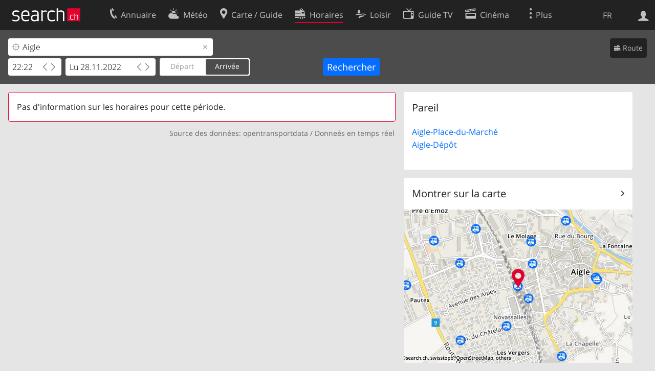

--- FILE ---
content_type: text/html; charset=utf-8
request_url: https://search.ch/horaire/Aigle.fr.html?time_type=arrival&time=22.22&date=11%2F28%2F2022
body_size: 5273
content:
<!DOCTYPE html>
<html lang="fr" class="no-js ua-os-mac">
<head><meta http-equiv="Content-Type" content="text/html; charset=utf-8">
<meta name="description" content="Tableau des arrêts: Aigle">
<link rel="shortcut icon" href="//search.ch/lib/favicon.ico?c=3">
<title>Tableau des arrêts: Aigle le Lundi 28.11.2022 22:22 - search.ch</title>
<script>document.documentElement.className = document.documentElement.className.replace(/(^|\s)no-js(\s|$)/, '$1js$2');</script>
<link rel="stylesheet" href="//search.ch/lib/itjs/?files=fonts.css,searchlib.css,searchlib-full.css&amp;c=4aff6ba1d4">
<link rel="stylesheet" href="/horaire/itjs/?files=oev.css,jquery-ui.css,oev-full.css&amp;c=a39122d392">
<meta name="viewport" content="initial-scale=1.0, width=device-width, viewport-fit=cover">
<meta name="apple-mobile-web-app-title" content="Tableau des arrêts: Aigle le Lundi 28.11.2022 22:22">
<meta name="theme-color" content="#000">
<meta name="google-adsense-account" content="ca-pub-3914417089986499">
<meta name="referrer" content="origin-when-cross-origin">
<link rel="apple-touch-icon-precomposed" href="//search.ch/lib/images/touch/oev.png">
<meta name="msapplication-TileImage" content="//search.ch/lib/images/touch/oev.png">
<meta name="msapplication-TileColor" content="#e4002c">
<link title="Horaire suisse" type="application/opensearchdescription+xml" rel="search" href="/horaire/opensearch.fr.xml">
<link rel="alternate" hreflang="x-default" title=" " href="https://search.ch/fahrplan/Aigle?time_type=arrival&amp;time=22.22&amp;date=11%2F28%2F2022">
<link rel="alternate" hreflang="fr" title="fr" href="https://search.ch/horaire/Aigle.fr.html?time_type=arrival&amp;time=22.22&amp;date=11%2F28%2F2022">
<link rel="alternate" hreflang="it" title="it" href="https://search.ch/orario/Aigle.it.html?time_type=arrival&amp;time=22.22&amp;date=11%2F28%2F2022">
<link rel="alternate" hreflang="en" title="en" href="https://search.ch/timetable/Aigle.en.html?time_type=arrival&amp;time=22.22&amp;date=11%2F28%2F2022">
<link rel="canonical" href="https://search.ch/horaire/Aigle.fr.html">
<script>window.dataLayer=[{"platform":"web","LoginType":"Visitor","Slot":"oev","PageType":"Content","PageLanguage":"fr"}];</script>
<script>window.kameleoonQueue = window.kameleoonQueue || [];</script>
<script src="https://hm236qt78z.kameleoon.io/kameleoon.js" async fetchpriority="high"></script>
</head>
<body class="sl-lang-fr ux-audit ua-os-mac ua-chrome sl-service-oev sl-service-oev-stopresult"><div style="position:absolute"><noscript><img class="audit" alt="" style="width:0; height:0; border:0; padding:0" src="//search.ch/audit/NCP/oev/fr/stopresult"></noscript><script>(new Image()).src = '//search.ch/audit/NCP/oev/fr/stopresult?d=' + Math.random()</script>
</div>
<div><img class="sl-printonly sl-logo-print" alt="search.ch" src="//search.ch/lib/images/search-logo-print.svg?c=ae4bf65605"><div class="sl-nav-container sl-screenonly"><div class="sl-nav"><div class="sl-nav-inner"><a href="//search.ch/index.fr.html" title="Page d'accueil"><div id="sl-logo" class="sl-logo left"></div>
</a><div class="sl-login-container sl-form" id="sl-profile-badge-container"><a class="sl-profile-badge" href="#sl-login" title="Connexion"><span class="sl-icon-monospace sl-icon-profile"></span></a></div>
<div id="sl-language-selector" class="sl-language-selector-desktop"><div class="sl-language-list"><a href="//search.ch/fahrplan/Aigle?time_type=arrival&amp;time=22.22&amp;date=11%2F28%2F2022" class="sl_state_link">DE</a><a href="//search.ch/horaire/Aigle.fr.html?time_type=arrival&amp;time=22.22&amp;date=11%2F28%2F2022" class="sl_state_link sl-is-active">FR</a><a href="//search.ch/orario/Aigle.it.html?time_type=arrival&amp;time=22.22&amp;date=11%2F28%2F2022" class="sl_state_link">IT</a><a href="//search.ch/timetable/Aigle.en.html?time_type=arrival&amp;time=22.22&amp;date=11%2F28%2F2022" class="sl_state_link">EN</a></div>
</div>
<ul class="sl-nav-items-container"><li class="sl-nav-item" data-moveable title="Annuaire suisse"><a id="sl-menu-link-tel" class="sl-menu-link sl-vertical-center" href="//search.ch/tel/index.fr.html"><span class="sl-icon-monospace sl-icon-service-tel"></span><span class="sl-menu-title">Annuaire</span></a></li><li class="sl-nav-item" data-moveable title=""><a id="sl-menu-link-meteo" class="sl-menu-link sl-vertical-center" href="//search.ch/meteo/index.fr.html"><span class="sl-icon-monospace sl-icon-service-meteo"></span><span class="sl-menu-title">Météo</span></a></li><li class="sl-nav-item" data-moveable title="Carte suisse et guide routier"><a id="sl-menu-link-map" class="sl-menu-link sl-vertical-center" href="//search.ch/map/index.fr.html"><span class="sl-icon-monospace sl-icon-service-map"></span><span class="sl-menu-title">Carte / Guide</span></a></li><li class="sl-nav-item sl-menu-active" data-moveable title="Horaires avec les transports publics"><a id="sl-menu-link-oev" class="sl-menu-link sl-vertical-center" href="//search.ch/horaire/index.fr.html"><span class="sl-icon-monospace sl-icon-service-oev"></span><span class="sl-menu-title">Horaires</span></a></li><li class="sl-nav-item" data-moveable title="Loisir"><a id="sl-menu-link-freizeit" class="sl-menu-link sl-vertical-center" href="//search.ch/loisir/index.fr.html"><span class="sl-icon-monospace sl-icon-service-freizeit"></span><span class="sl-menu-title">Loisir</span></a></li><li class="sl-nav-item" data-moveable title="Programme TV"><a id="sl-menu-link-tv" class="sl-menu-link sl-vertical-center" href="//search.ch/tv/index.fr.html"><span class="sl-icon-monospace sl-icon-service-tv"></span><span class="sl-menu-title">Guide TV</span></a></li><li class="sl-nav-item" data-moveable title="Actualité cinéma"><a id="sl-menu-link-kino" class="sl-menu-link sl-vertical-center" href="//search.ch/cine/index.fr.html"><span class="sl-icon-monospace sl-icon-service-kino"></span><span class="sl-menu-title">Cinéma</span></a></li><li class="sl-nav-item" data-moveable title="Rapport de neige pour plus de 200 stations de ski de Suisse"><a id="sl-menu-link-meteo/snow" class="sl-menu-link sl-vertical-center" href="//search.ch/meteo/snow.fr.html"><span class="sl-icon-monospace sl-icon-service-snow"></span><span class="sl-menu-title">Neige</span></a></li><li class="sl-nav-item" data-moveable title="Recherche du Web"><a id="sl-menu-link-web" class="sl-menu-link sl-vertical-center" href="//search.ch/web/index.fr.html"><span class="sl-icon-monospace sl-icon-service-web"></span><span class="sl-menu-title">Web</span></a></li><li class="sl-nav-item" data-moveable title=""><a id="sl-menu-link-app" class="sl-menu-link sl-vertical-center" href="//search.ch/app/index.fr.html"><span class="sl-icon-monospace sl-icon-service-app"></span><span class="sl-menu-title">Apps</span></a></li><li class="sl-nav-item"><a id="sl-more-link" class="sl-menu-link sl-vertical-center" href="#sl-flyout-menu"><span class="sl-icon-monospace sl-icon-more"></span><span class="sl-menu-title">Plus</span></a></li></ul>
<div id="sl-login" class="sl-login-container sl-form"><form method="post" action="//login.search.ch/login.fr.html"><ul class="sl-floatlist"><li class="sl-floatlist-newline spacer"><a class="sl-text-link" href="//login.search.ch/settings/services.fr.html?f=https%3A%2F%2Fsearch.ch%2Fhoraire%2FAigle.fr.html%3Ftime_type%3Darrival%26time%3D22.22%26date%3D11%252F28%252F2022"><span>Données personnelles »</span></a></li>
<li class="sl-floatlist-newline sl-readtext">Connexion:</li>
<li class="sl-login-input"><input type="text" placeholder="Nom d'utilisateur" name="LoginName" tabindex="1"><div class="sl-form-row-field-action-right sl-icon-clear" style="display:none"></div>
</li>
<li class="sl-login-input"><input type="password" placeholder="Mot de passe" name="Password" tabindex="1"><input type="hidden" name="Token" value="6c2bc4d67e4e7c6148f494b807d9fdf5"><div class="sl-form-row-field-action-right sl-icon-clear" style="display:none"></div>
</li>
<li class="sl-floatlist-newline spacer"><input type="hidden" name="f" value="https://search.ch/horaire/Aigle.fr.html?time_type=arrival&amp;time=22.22&amp;date=11%2F28%2F2022"><input type="submit" class="" value="OK" tabindex="1"></li>
<li><a class="sl-text-link" href="//login.search.ch/register.fr.html?f=https%3A%2F%2Fsearch.ch%2Fhoraire%2FAigle.fr.html%3Ftime_type%3Darrival%26time%3D22.22%26date%3D11%252F28%252F2022"><span>Enregistrer</span></a></li>
<li class="sl-floatlist-newline spacer"><a class="sl-text-link" href="//login.search.ch/forgotpassword.fr.html?f=https%3A%2F%2Fsearch.ch%2Fhoraire%2FAigle.fr.html%3Ftime_type%3Darrival%26time%3D22.22%26date%3D11%252F28%252F2022"><span>Oublié le mot de passe</span></a></li>
<li class="sl-floatlist-newline sl-readtext">ou</li>
<li class="sl-floatlist-newline socialbutton"><a rel="nofollow" class="sl-sociallogin-localch sl-text-link sl-button" href="//login.search.ch/login/localch.fr.html?f=https%3A%2F%2Fsearch.ch%2Fhoraire%2FAigle.fr.html%3Ftime_type%3Darrival%26time%3D22.22%26date%3D11%252F28%252F2022&amp;mode=login&amp;nonce=1769615550gd1eae6c4b4bad303fed1c5e215fbdca8g948459f050301ac5ee5422e324296504cd6bd6a620d04409e9d8e4d370a9193fgfe3e0b3f0a8069ded3352477ab132a68" data-state="{&quot;forward_url&quot;:&quot;https:\/\/search.ch\/horaire\/Aigle.fr.html?time_type=arrival&amp;time=22.22&amp;date=11%2F28%2F2022&quot;,&quot;mode&quot;:&quot;login&quot;}" data-nonce="1769615550gd1eae6c4b4bad303fed1c5e215fbdca8g948459f050301ac5ee5422e324296504cd6bd6a620d04409e9d8e4d370a9193fgfe3e0b3f0a8069ded3352477ab132a68"><img class="sl-share-icon" src="//search.ch/lib/images/social/localch.svg?c=141c7389a2" alt=""><span>Connecter avec local.ch</span></a></li>
<li class="sl-floatlist-newline socialbutton"><a rel="nofollow" class="sl-sociallogin-apple sl-text-link sl-button" href="//login.search.ch/login/apple.fr.html?f=https%3A%2F%2Fsearch.ch%2Fhoraire%2FAigle.fr.html%3Ftime_type%3Darrival%26time%3D22.22%26date%3D11%252F28%252F2022&amp;mode=login&amp;nonce=1769615550gd1eae6c4b4bad303fed1c5e215fbdca8g948459f050301ac5ee5422e324296504cd6bd6a620d04409e9d8e4d370a9193fgfe3e0b3f0a8069ded3352477ab132a68" data-state="{&quot;forward_url&quot;:&quot;https:\/\/search.ch\/horaire\/Aigle.fr.html?time_type=arrival&amp;time=22.22&amp;date=11%2F28%2F2022&quot;,&quot;mode&quot;:&quot;login&quot;}" data-nonce="1769615550gd1eae6c4b4bad303fed1c5e215fbdca8g948459f050301ac5ee5422e324296504cd6bd6a620d04409e9d8e4d370a9193fgfe3e0b3f0a8069ded3352477ab132a68"><img class="sl-share-icon" src="//search.ch/lib/images/social/apple.svg?c=ef7e622b8b" alt=""><span>Connecter avec Apple</span></a></li>
<li class="sl-floatlist-newline socialbutton"><a rel="nofollow" class="sl-sociallogin-facebook sl-text-link sl-button" href="//login.search.ch/login/facebook.fr.html?f=https%3A%2F%2Fsearch.ch%2Fhoraire%2FAigle.fr.html%3Ftime_type%3Darrival%26time%3D22.22%26date%3D11%252F28%252F2022&amp;mode=login&amp;nonce=1769615550gd1eae6c4b4bad303fed1c5e215fbdca8g948459f050301ac5ee5422e324296504cd6bd6a620d04409e9d8e4d370a9193fgfe3e0b3f0a8069ded3352477ab132a68" data-state="{&quot;forward_url&quot;:&quot;https:\/\/search.ch\/horaire\/Aigle.fr.html?time_type=arrival&amp;time=22.22&amp;date=11%2F28%2F2022&quot;,&quot;mode&quot;:&quot;login&quot;}" data-nonce="1769615550gd1eae6c4b4bad303fed1c5e215fbdca8g948459f050301ac5ee5422e324296504cd6bd6a620d04409e9d8e4d370a9193fgfe3e0b3f0a8069ded3352477ab132a68"><img class="sl-share-icon" src="//search.ch/lib/images/social/facebook.svg?c=f912f2fa26" alt=""><span>Connecter avec Facebook</span></a></li>
<li class="sl-floatlist-newline socialbutton"><a rel="nofollow" class="sl-sociallogin-google sl-text-link sl-button" href="//login.search.ch/login/google.fr.html?f=https%3A%2F%2Fsearch.ch%2Fhoraire%2FAigle.fr.html%3Ftime_type%3Darrival%26time%3D22.22%26date%3D11%252F28%252F2022&amp;mode=login&amp;nonce=1769615550gd1eae6c4b4bad303fed1c5e215fbdca8g948459f050301ac5ee5422e324296504cd6bd6a620d04409e9d8e4d370a9193fgfe3e0b3f0a8069ded3352477ab132a68" data-state="{&quot;forward_url&quot;:&quot;https:\/\/search.ch\/horaire\/Aigle.fr.html?time_type=arrival&amp;time=22.22&amp;date=11%2F28%2F2022&quot;,&quot;mode&quot;:&quot;login&quot;}" data-nonce="1769615550gd1eae6c4b4bad303fed1c5e215fbdca8g948459f050301ac5ee5422e324296504cd6bd6a620d04409e9d8e4d370a9193fgfe3e0b3f0a8069ded3352477ab132a68"><img class="sl-share-icon" src="//search.ch/lib/images/social/google.svg?c=5ea4cb398a" alt=""><span>Connecter avec Google</span></a></li>
<li class="sl-floatlist-newline socialbutton"><a rel="nofollow" class="sl-sociallogin-linkedin sl-text-link sl-button" href="//login.search.ch/login/linkedin.fr.html?f=https%3A%2F%2Fsearch.ch%2Fhoraire%2FAigle.fr.html%3Ftime_type%3Darrival%26time%3D22.22%26date%3D11%252F28%252F2022&amp;mode=login&amp;nonce=1769615550gd1eae6c4b4bad303fed1c5e215fbdca8g948459f050301ac5ee5422e324296504cd6bd6a620d04409e9d8e4d370a9193fgfe3e0b3f0a8069ded3352477ab132a68" data-state="{&quot;forward_url&quot;:&quot;https:\/\/search.ch\/horaire\/Aigle.fr.html?time_type=arrival&amp;time=22.22&amp;date=11%2F28%2F2022&quot;,&quot;mode&quot;:&quot;login&quot;}" data-nonce="1769615550gd1eae6c4b4bad303fed1c5e215fbdca8g948459f050301ac5ee5422e324296504cd6bd6a620d04409e9d8e4d370a9193fgfe3e0b3f0a8069ded3352477ab132a68"><img class="sl-share-icon" src="//search.ch/lib/images/social/linkedin.svg?c=c1b8d81f93" alt=""><span>Connecter avec LinkedIn</span></a></li>
<li class="sl-floatlist-newline sl-readtext sl-smaller">Veuillez noter que notre nouvelle déclaration relative à la <a href="//search.ch/privacy.fr.html">protection des données</a> ainsi que nos <a href="//search.ch/terms.fr.html">conditions d'utilisation</a> modifiées sont applicables.</li>
</ul>
</form>
</div>
</div>
</div>
<div id="sl-service-form-container" class="sl-screenonly"><form class="oev-departure-form oev-autocomplete" action="/horaire/stop.fr.html"><div class="oev-forms"><div class="sl-route-form"><div class="sl-form-row oev-departure-field"><div class="sl-form-row-field"><input class="sl-form-row-field-action-both" id="stop" name="stop" value="Aigle" type="text" placeholder="Arrêt" tabindex="1"><div class="sl-form-row-field-action-left sl-icon-position"></div>
<div class="sl-form-row-field-action-right sl-icon-clear" style="display:none"></div>
</div>
<div style="clear:both"></div>
</div>
</div>
<div class="sl-form-row sl-datemode-form-row"><div class="sl-form-row-field"><div id="oev-time" class="sl-time"><input class="sl-time-input sl-field-optional" name="time" value="22:22" placeholder="Maintenant" type="text" tabindex="1"><div class="sl-form-row-field-action-prevnext"><a class="prev" href="#"><span class="sl-icon-left"></span></a><a class="next" href="#"><span class="sl-icon-right"></span></a></div>
</div>
</div>
<div class="sl-form-row-field"><div id="oev-date" class="sl-date"><input type="text" class="sl-date-input sl-field-optional" name="date" data-mindate="January 28, 2026 00:00:00" data-maxdate="December 12, 2026 00:00:00" value="Lu 28.11.2022" placeholder="Aujourd'hui" tabindex="1"><div class="sl-form-row-field-action-prevnext"><a class="prev" href="#"><span class="sl-icon-left"></span></a><a class="next" href="#"><span class="sl-icon-right"></span></a></div>
</div>
</div>
<div class="sl-toggle oev-mode-toggle"><div class="sl-toggle-thumb" style="width:50%; left:50%"></div>
<div data-id="a" data-value="depart" style="left:0%; width:50%" class="sl-toggle-option sl-toggle-a"><a onclick="return false" tabindex="1" href="/horaire/Aigle.fr.html?time_type=depart&amp;time=22.22&amp;date=11%2F28%2F2022">Départ</a></div>
<div data-id="b" data-value="arrival" style="left:50%; width:50%" class="sl-toggle-option sl-toggle-b sl-is-on"><a onclick="return false" tabindex="1" href="/horaire/Aigle.fr.html?time_type=arrival&amp;time=22.22&amp;date=11%2F28%2F2022">Arrivée</a></div>
<input type="hidden" name="time_type" value="arrival"></div>
<input type="submit" value="Rechercher" tabindex="1"></div>
</div>
<div class="oev-form-toggle"><a class="sl-button" href="/horaire/Aigle...fr.html"><span class="sl-icon-service-oev">&nbsp;Route</span></a></div>
<div style="clear:both"></div>
</form>
</div>
</div>
<div class="sl-tribune-ad ad-block" style="display: none"></div>
<div class="sl-content sl-cards-container"><div class="sl-col sl-col-5 sl-col-4-medium"><section class="sl-card sl-warning"><div class="sl-card-inner"><div class="sl-card-body">Pas d'information sur les horaires pour cette période.</div>
</div>
</section>
<div class="oev-data-source sl-hiddenlink">Source des données: <a href="https://opentransportdata.swiss/fr/">opentransportdata</a> / <a href="/horaire/realtime_companies.fr.html">Donneés en temps réel</a></div>
</div>
<div class="sl-col sl-col-3 sl-col-4-medium"><section class="sl-card"><div class="sl-card-inner"><header><h2 class="sl-card-header-title">Pareil</h2>
</header>
<div class="sl-card-body"><ul class="no-bullet"><li><a href="/horaire/Aigle-Place-du-March%C3%A9.fr.html?time=22.22&amp;date=11%2F28%2F2022">Aigle-Place-du-Marché</a></li>
<li><a href="/horaire/Aigle-D%C3%A9p%C3%B4t.fr.html?time=22.22&amp;date=11%2F28%2F2022">Aigle-Dépôt</a></li>
</ul>
</div>
</div>
</section>
<section class="sl-card"><div class="sl-card-inner"><header class="sl-card-header-with-link"><h2 class="sl-card-header-title"><a class="sl-icon-card-go" href="//search.ch/map/Aigle-Arr%C3%AAt">Montrer sur la carte</a></h2>
</header>
<a href="//search.ch/map/Aigle-Arr%C3%AAt"><div class="sl-map-card-container"><img alt="Aigle" src="//search.ch/map/chmap.jpg?layer=sym,fg,pois,copy,marker&amp;zd=4&amp;base=Aigle+Arr%C3%AAt&amp;pixelratio=2&amp;poi=zug,haltestelle,bergbahn&amp;w=460&amp;h=300"></div>
</a></div>
</section>
</div>
<div style="clear:both"></div>
</div>
<div class="sl-footer"><div class="sl-flyout-menu" id="sl-flyout-menu"><div class="sl-more-column"><ul id="sl-more-links-list" class="sl-more-links-list"></ul>
</div>
<div class="sl-footer-column"><ul class="sl-footer-link-list"><li><a href="//www.localsearch.ch/fr/votre-inscription">Votre inscription</a></li>
<li><a href="https://cc.localsearch.ch/?language=fr">Centre clients</a></li>
<li><a href="//search.ch/about.fr.html">Mentions Légales</a></li>
<li><a href="//search.ch/contact.fr.html?s=oev">Contact</a></li>
<li><a href="//search.ch/terms.fr.html">Conditions d’utilisation</a></li>
<li><a href="//search.ch/privacy.fr.html">Protection des données</a></li>
<li><a href="//search.ch/cookiepolicy.fr.html">Politique en matière de cookies</a></li>
<li><a href="javascript:Optanon.ToggleInfoDisplay()">Préférences de cookies</a></li>
<li><a href="//api.search.ch/index.fr.html">Développeurs</a></li>
</ul>
</div>
</div>
</div>
</div>
<script>window.trace += "e";; var env = {"stoponly":1,"T":{"oev_delete_confirm":"Voulez-vous vraiment supprimer cette entrée?","sl_current_location":"Emplacement actuel","sl_locateme_denied":"Vous ne nous avez pas autorisé à retrouver votre emplacement actuel.","sl_locateme_error":"Impossible de déterminer l'emplacement actuel.","sl_locateme_retry":"Réinitialiser ma position","sl_share_page":"Partager la page"},"oev_completion_url":"\/horaire\/api\/completion.fr.json","history_stops":[{"type":"train,strain","label":"Aigle","fav":1}],"max_vias":6,"audit_url":"\/\/search.ch\/audit\/CP\/oev\/fr\/stopresult","lang":"fr","lib_url":"\/\/search.ch\/lib\/","page":"stopresult","bench":1,"servertype":"live","services_onedomain":["app","freizeit","freizeit","loisir","libero","leisure","kino","kino","cine","cine","kino","map","maps","route","velo","bici","bike","fahrrad","meteo","oev","fahrplan","horaire","orario","timetable","route","snow","tel","tv","web","lib","mapgen","portal","routebackend","test","alarm","billy","clips","dofta","envis","hulda","inbyn","jubla","kura","norbo","oxel","pugg","qvart","rusig","trotsig","uldum","vaken","wilse","xaxig","yucca","zita","akut","boren","charm","dimma","devel","twin"],"service_path":"horaire","ua":{"os":"mac","osversion":"10.15.7","apptype":false,"appversion":0,"full":true},"post":0};; new Image().src = "//search.ch/lib/sizes.gif?w=" + window.innerWidth + "&h=" + window.innerHeight + "&r=" + (window.devicePixelRatio ? window.devicePixelRatio : 1) + "&f=" + window.getComputedStyle(document.querySelector("html")).getPropertyValue("font-size"); window.onerror = function (errmsg, file, line, column, errorObj) {
	var stack = errorObj && errorObj.stack ? errorObj.stack : "";
	var errstr = typeof errmsg !== 'string' ? 'event keys:' + Object.keys(errmsg).join() : errmsg;
	var el = document.activeElement;
	var typing = el && (el.tagName.toLowerCase() == 'input' && el.type == 'text' || el.tagName.toLowerCase() == 'textarea');
	if (!typing && !window.sl_noretry && errstr.match(/SyntaxError/) && !window.location.href.match(/retry=/) && !env.post)
		window.location.replace(window.location.href + (window.location.search ? "&retry=2" : "?retry=2"))
	else if (!window.sl_errurl)
		window.sl_errurl = (new Image()).src = ("/horaire/itjs/error.gif?errmsg=" + encodeURIComponent(errstr) + "&file=" + encodeURIComponent(file) + "&line=" + line + "&column=" + column + "&trace=" + window.trace.substr(9) + "&gotjs=" + encodeURIComponent(window.it_gotjs) + '&stack=' + encodeURIComponent(stack)).substr(0, 3900);
	
}
window.trace += "E";</script>
<script src="/horaire/itjs/?files=jquerybuild.js%3Fui%3Dwidget-position-autocomplete-datepicker%26lang%3Dfr,sl_core.js,sl.js,nav-full.js,service-form.js,geo.js,overlay.js,sl_sortable.js,sl_state.js,sl_autocomplete.js,sl_datetime-full.js,oev.js,oev-full.js&amp;c=e8839e1957"></script>
<script>window.trace += "l";
			
			if (!("$" in window) && !window.location.href.match(/retry=/) && !env.post)
				window.location.replace(window.location.href + (window.location.search ? "&retry=1" : "?retry=1"));
			else
			$(document).ready(function () {
				window.sl_noretry = 1;
				$(document).on("click",".sl-banner .sl-icon-close", function() {
					$(this).closest(".sl-banner").animate({ height:0, padding:0 }, { duration:100, complete: function () { $(this).remove(); } })
						.find(".sl_bv").each(function() { new Image().src = "//search.ch/lib/images/0.gif?r=" + Math.random() + "&banner_close=" + this.id})
				});
				if ($(window).height() < 900 || $(window).width() < 1000)
					$(".sl-banner .sl-card-body, .sl-banner-brandingday").each(function() {
						var img = $(this).find("#embedad0,iframe,img");
						var imgwidth = img.width();
						var imgheight = img.height();
						var scale = 0;
						var origin = "top";
						if (imgwidth > $(window).width())
						{
							scale = ($(window).width() - 28) / imgwidth;
							origin = "top left";
						}
						if (scale)
						{
							var h = $(this).height() * scale;
							$(this).css({ "transform-origin":origin, transform:"scale(" + scale + ")", height:h + 10 });	// 2*5 pixel padding => + 10
							if ($(this).is("td"))
								$(this).closest("table").height(h).find("tr,td,td div").height(h);
						}
					});;search_state_init();
});window.trace += "L";</script>
</body>
</html>
